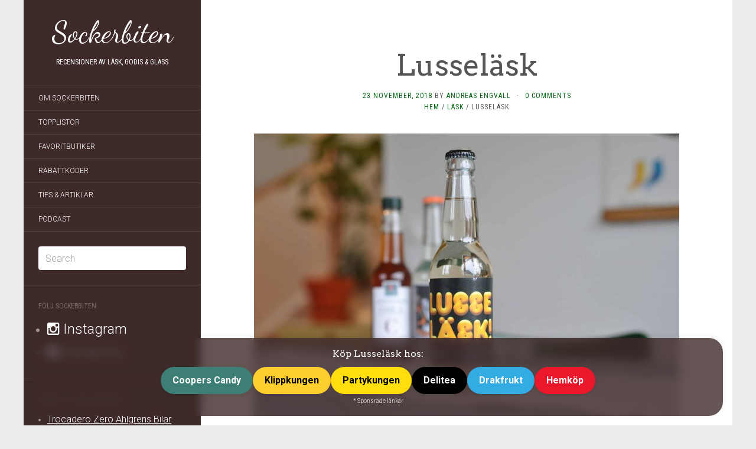

--- FILE ---
content_type: text/html; charset=UTF-8
request_url: https://sockerbiten.org/lusselask/
body_size: 14457
content:
<!DOCTYPE html>
<html lang="sv-SE">
<head>
<meta charset="UTF-8" />
<meta http-equiv="X-UA-Compatible" content="IE=edge">
<meta name="viewport" content="width=device-width, initial-scale=1.0" />
<title>Lusseläsk - Sockerbiten</title>
<link rel="profile" href="https://gmpg.org/xfn/11" />
<link rel="pingback" href="https://sockerbiten.org/xmlrpc.php" />
<meta name='robots' content='index, follow, max-image-preview:large, max-snippet:-1, max-video-preview:-1' />
<!-- This site is optimized with the Yoast SEO plugin v26.7 - https://yoast.com/wordpress/plugins/seo/ -->
<meta name="description" content="Recension av den nya läsken Lusseläsk som finns på Hornstull hos Soda Nation. Cream soda med smak av saffran och doft av bastu. God jul!" />
<link rel="canonical" href="https://sockerbiten.org/lusselask/" />
<meta property="og:locale" content="sv_SE" />
<meta property="og:type" content="article" />
<meta property="og:title" content="Lusseläsk - Sockerbiten" />
<meta property="og:description" content="Recension av den nya läsken Lusseläsk som finns på Hornstull hos Soda Nation. Cream soda med smak av saffran och doft av bastu. God jul!" />
<meta property="og:url" content="https://sockerbiten.org/lusselask/" />
<meta property="og:site_name" content="Sockerbiten" />
<meta property="article:publisher" content="https://www.facebook.com/sockerbiten.org" />
<meta property="article:author" content="https://www.facebook.com/sockerbiten.org" />
<meta property="article:published_time" content="2018-11-23T13:54:48+00:00" />
<meta property="article:modified_time" content="2018-11-23T13:55:23+00:00" />
<meta property="og:image" content="https://sockerbiten.org/wp-content/uploads/2018/11/DSC_1169-720x478.jpg" />
<meta name="author" content="Andreas Engvall" />
<meta name="twitter:label1" content="Skriven av" />
<meta name="twitter:data1" content="Andreas Engvall" />
<meta name="twitter:label2" content="Beräknad lästid" />
<meta name="twitter:data2" content="1 minut" />
<script type="application/ld+json" class="yoast-schema-graph">{"@context":"https://schema.org","@graph":[{"@type":"Article","@id":"https://sockerbiten.org/lusselask/#article","isPartOf":{"@id":"https://sockerbiten.org/lusselask/"},"author":{"name":"Andreas Engvall","@id":"https://sockerbiten.org/#/schema/person/ce8ec7cdf72380a433b91d27527d0132"},"headline":"Lusseläsk","datePublished":"2018-11-23T13:54:48+00:00","dateModified":"2018-11-23T13:55:23+00:00","mainEntityOfPage":{"@id":"https://sockerbiten.org/lusselask/"},"wordCount":215,"commentCount":0,"publisher":{"@id":"https://sockerbiten.org/#/schema/person/ce8ec7cdf72380a433b91d27527d0132"},"image":{"@id":"https://sockerbiten.org/lusselask/#primaryimage"},"thumbnailUrl":"https://sockerbiten.org/wp-content/uploads/2018/11/DSC_1169-720x478.jpg","keywords":["hornstull","lusse","nyhet","saffran","Soda Nation"],"articleSection":["Läsk"],"inLanguage":"sv-SE","potentialAction":[{"@type":"CommentAction","name":"Comment","target":["https://sockerbiten.org/lusselask/#respond"]}]},{"@type":"WebPage","@id":"https://sockerbiten.org/lusselask/","url":"https://sockerbiten.org/lusselask/","name":"Lusseläsk - Sockerbiten","isPartOf":{"@id":"https://sockerbiten.org/#website"},"primaryImageOfPage":{"@id":"https://sockerbiten.org/lusselask/#primaryimage"},"image":{"@id":"https://sockerbiten.org/lusselask/#primaryimage"},"thumbnailUrl":"https://sockerbiten.org/wp-content/uploads/2018/11/DSC_1169-720x478.jpg","datePublished":"2018-11-23T13:54:48+00:00","dateModified":"2018-11-23T13:55:23+00:00","description":"Recension av den nya läsken Lusseläsk som finns på Hornstull hos Soda Nation. Cream soda med smak av saffran och doft av bastu. God jul!","breadcrumb":{"@id":"https://sockerbiten.org/lusselask/#breadcrumb"},"inLanguage":"sv-SE","potentialAction":[{"@type":"ReadAction","target":["https://sockerbiten.org/lusselask/"]}]},{"@type":"ImageObject","inLanguage":"sv-SE","@id":"https://sockerbiten.org/lusselask/#primaryimage","url":"https://sockerbiten.org/wp-content/uploads/2018/11/DSC_1169-720x478.jpg","contentUrl":"https://sockerbiten.org/wp-content/uploads/2018/11/DSC_1169-720x478.jpg"},{"@type":"BreadcrumbList","@id":"https://sockerbiten.org/lusselask/#breadcrumb","itemListElement":[{"@type":"ListItem","position":1,"name":"Hem","item":"https://sockerbiten.org/"},{"@type":"ListItem","position":2,"name":"Läsk","item":"https://sockerbiten.org/category/lask/"},{"@type":"ListItem","position":3,"name":"Lusseläsk"}]},{"@type":"WebSite","@id":"https://sockerbiten.org/#website","url":"https://sockerbiten.org/","name":"Sockerbiten","description":"Recensioner av läsk, godis &amp; glass","publisher":{"@id":"https://sockerbiten.org/#/schema/person/ce8ec7cdf72380a433b91d27527d0132"},"potentialAction":[{"@type":"SearchAction","target":{"@type":"EntryPoint","urlTemplate":"https://sockerbiten.org/?s={search_term_string}"},"query-input":{"@type":"PropertyValueSpecification","valueRequired":true,"valueName":"search_term_string"}}],"inLanguage":"sv-SE"},{"@type":["Person","Organization"],"@id":"https://sockerbiten.org/#/schema/person/ce8ec7cdf72380a433b91d27527d0132","name":"Andreas Engvall","image":{"@type":"ImageObject","inLanguage":"sv-SE","@id":"https://sockerbiten.org/#/schema/person/image/","url":"https://sockerbiten.org/wp-content/uploads/2023/01/andreas-bild-avatar-profilbild.jpg","contentUrl":"https://sockerbiten.org/wp-content/uploads/2023/01/andreas-bild-avatar-profilbild.jpg","width":836,"height":812,"caption":"Andreas Engvall"},"logo":{"@id":"https://sockerbiten.org/#/schema/person/image/"},"description":"Andreas Engvall är grundare, skribent och recensent på Sockerbiten och har skrivit över 1000 recensioner av godis, glass och läsk. Andreas älskar root beer och cola och jordnötssmör. Några favoriter är Jarritos Mexican Cola och Ben &amp; Jerry's One Love.","sameAs":["https://sockerbiten.org","https://www.facebook.com/sockerbiten.org","https://www.instagram.com/sockertweeten","https://x.com/sockertweeten","https://www.soundcloud.com/gottepodden"]}]}</script>
<!-- / Yoast SEO plugin. -->
<link rel='dns-prefetch' href='//www.googletagmanager.com' />
<link rel="alternate" type="application/rss+xml" title="Sockerbiten &raquo; Webbflöde" href="https://sockerbiten.org/feed/" />
<link rel="alternate" type="application/rss+xml" title="Sockerbiten &raquo; Kommentarsflöde" href="https://sockerbiten.org/comments/feed/" />
<link rel="alternate" type="application/rss+xml" title="Sockerbiten &raquo; Kommentarsflöde för Lusseläsk" href="https://sockerbiten.org/lusselask/feed/" />
<link rel="alternate" title="oEmbed (JSON)" type="application/json+oembed" href="https://sockerbiten.org/wp-json/oembed/1.0/embed?url=https%3A%2F%2Fsockerbiten.org%2Flusselask%2F" />
<link rel="alternate" title="oEmbed (XML)" type="text/xml+oembed" href="https://sockerbiten.org/wp-json/oembed/1.0/embed?url=https%3A%2F%2Fsockerbiten.org%2Flusselask%2F&#038;format=xml" />
<style id='wp-img-auto-sizes-contain-inline-css' type='text/css'>
img:is([sizes=auto i],[sizes^="auto," i]){contain-intrinsic-size:3000px 1500px}
/*# sourceURL=wp-img-auto-sizes-contain-inline-css */
</style>
<style id='wp-block-library-inline-css' type='text/css'>
:root{--wp-block-synced-color:#7a00df;--wp-block-synced-color--rgb:122,0,223;--wp-bound-block-color:var(--wp-block-synced-color);--wp-editor-canvas-background:#ddd;--wp-admin-theme-color:#007cba;--wp-admin-theme-color--rgb:0,124,186;--wp-admin-theme-color-darker-10:#006ba1;--wp-admin-theme-color-darker-10--rgb:0,107,160.5;--wp-admin-theme-color-darker-20:#005a87;--wp-admin-theme-color-darker-20--rgb:0,90,135;--wp-admin-border-width-focus:2px}@media (min-resolution:192dpi){:root{--wp-admin-border-width-focus:1.5px}}.wp-element-button{cursor:pointer}:root .has-very-light-gray-background-color{background-color:#eee}:root .has-very-dark-gray-background-color{background-color:#313131}:root .has-very-light-gray-color{color:#eee}:root .has-very-dark-gray-color{color:#313131}:root .has-vivid-green-cyan-to-vivid-cyan-blue-gradient-background{background:linear-gradient(135deg,#00d084,#0693e3)}:root .has-purple-crush-gradient-background{background:linear-gradient(135deg,#34e2e4,#4721fb 50%,#ab1dfe)}:root .has-hazy-dawn-gradient-background{background:linear-gradient(135deg,#faaca8,#dad0ec)}:root .has-subdued-olive-gradient-background{background:linear-gradient(135deg,#fafae1,#67a671)}:root .has-atomic-cream-gradient-background{background:linear-gradient(135deg,#fdd79a,#004a59)}:root .has-nightshade-gradient-background{background:linear-gradient(135deg,#330968,#31cdcf)}:root .has-midnight-gradient-background{background:linear-gradient(135deg,#020381,#2874fc)}:root{--wp--preset--font-size--normal:16px;--wp--preset--font-size--huge:42px}.has-regular-font-size{font-size:1em}.has-larger-font-size{font-size:2.625em}.has-normal-font-size{font-size:var(--wp--preset--font-size--normal)}.has-huge-font-size{font-size:var(--wp--preset--font-size--huge)}.has-text-align-center{text-align:center}.has-text-align-left{text-align:left}.has-text-align-right{text-align:right}.has-fit-text{white-space:nowrap!important}#end-resizable-editor-section{display:none}.aligncenter{clear:both}.items-justified-left{justify-content:flex-start}.items-justified-center{justify-content:center}.items-justified-right{justify-content:flex-end}.items-justified-space-between{justify-content:space-between}.screen-reader-text{border:0;clip-path:inset(50%);height:1px;margin:-1px;overflow:hidden;padding:0;position:absolute;width:1px;word-wrap:normal!important}.screen-reader-text:focus{background-color:#ddd;clip-path:none;color:#444;display:block;font-size:1em;height:auto;left:5px;line-height:normal;padding:15px 23px 14px;text-decoration:none;top:5px;width:auto;z-index:100000}html :where(.has-border-color){border-style:solid}html :where([style*=border-top-color]){border-top-style:solid}html :where([style*=border-right-color]){border-right-style:solid}html :where([style*=border-bottom-color]){border-bottom-style:solid}html :where([style*=border-left-color]){border-left-style:solid}html :where([style*=border-width]){border-style:solid}html :where([style*=border-top-width]){border-top-style:solid}html :where([style*=border-right-width]){border-right-style:solid}html :where([style*=border-bottom-width]){border-bottom-style:solid}html :where([style*=border-left-width]){border-left-style:solid}html :where(img[class*=wp-image-]){height:auto;max-width:100%}:where(figure){margin:0 0 1em}html :where(.is-position-sticky){--wp-admin--admin-bar--position-offset:var(--wp-admin--admin-bar--height,0px)}@media screen and (max-width:600px){html :where(.is-position-sticky){--wp-admin--admin-bar--position-offset:0px}}
/*# sourceURL=wp-block-library-inline-css */
</style><style id='global-styles-inline-css' type='text/css'>
:root{--wp--preset--aspect-ratio--square: 1;--wp--preset--aspect-ratio--4-3: 4/3;--wp--preset--aspect-ratio--3-4: 3/4;--wp--preset--aspect-ratio--3-2: 3/2;--wp--preset--aspect-ratio--2-3: 2/3;--wp--preset--aspect-ratio--16-9: 16/9;--wp--preset--aspect-ratio--9-16: 9/16;--wp--preset--color--black: #000000;--wp--preset--color--cyan-bluish-gray: #abb8c3;--wp--preset--color--white: #ffffff;--wp--preset--color--pale-pink: #f78da7;--wp--preset--color--vivid-red: #cf2e2e;--wp--preset--color--luminous-vivid-orange: #ff6900;--wp--preset--color--luminous-vivid-amber: #fcb900;--wp--preset--color--light-green-cyan: #7bdcb5;--wp--preset--color--vivid-green-cyan: #00d084;--wp--preset--color--pale-cyan-blue: #8ed1fc;--wp--preset--color--vivid-cyan-blue: #0693e3;--wp--preset--color--vivid-purple: #9b51e0;--wp--preset--gradient--vivid-cyan-blue-to-vivid-purple: linear-gradient(135deg,rgb(6,147,227) 0%,rgb(155,81,224) 100%);--wp--preset--gradient--light-green-cyan-to-vivid-green-cyan: linear-gradient(135deg,rgb(122,220,180) 0%,rgb(0,208,130) 100%);--wp--preset--gradient--luminous-vivid-amber-to-luminous-vivid-orange: linear-gradient(135deg,rgb(252,185,0) 0%,rgb(255,105,0) 100%);--wp--preset--gradient--luminous-vivid-orange-to-vivid-red: linear-gradient(135deg,rgb(255,105,0) 0%,rgb(207,46,46) 100%);--wp--preset--gradient--very-light-gray-to-cyan-bluish-gray: linear-gradient(135deg,rgb(238,238,238) 0%,rgb(169,184,195) 100%);--wp--preset--gradient--cool-to-warm-spectrum: linear-gradient(135deg,rgb(74,234,220) 0%,rgb(151,120,209) 20%,rgb(207,42,186) 40%,rgb(238,44,130) 60%,rgb(251,105,98) 80%,rgb(254,248,76) 100%);--wp--preset--gradient--blush-light-purple: linear-gradient(135deg,rgb(255,206,236) 0%,rgb(152,150,240) 100%);--wp--preset--gradient--blush-bordeaux: linear-gradient(135deg,rgb(254,205,165) 0%,rgb(254,45,45) 50%,rgb(107,0,62) 100%);--wp--preset--gradient--luminous-dusk: linear-gradient(135deg,rgb(255,203,112) 0%,rgb(199,81,192) 50%,rgb(65,88,208) 100%);--wp--preset--gradient--pale-ocean: linear-gradient(135deg,rgb(255,245,203) 0%,rgb(182,227,212) 50%,rgb(51,167,181) 100%);--wp--preset--gradient--electric-grass: linear-gradient(135deg,rgb(202,248,128) 0%,rgb(113,206,126) 100%);--wp--preset--gradient--midnight: linear-gradient(135deg,rgb(2,3,129) 0%,rgb(40,116,252) 100%);--wp--preset--font-size--small: 13px;--wp--preset--font-size--medium: 20px;--wp--preset--font-size--large: 36px;--wp--preset--font-size--x-large: 42px;--wp--preset--spacing--20: 0.44rem;--wp--preset--spacing--30: 0.67rem;--wp--preset--spacing--40: 1rem;--wp--preset--spacing--50: 1.5rem;--wp--preset--spacing--60: 2.25rem;--wp--preset--spacing--70: 3.38rem;--wp--preset--spacing--80: 5.06rem;--wp--preset--shadow--natural: 6px 6px 9px rgba(0, 0, 0, 0.2);--wp--preset--shadow--deep: 12px 12px 50px rgba(0, 0, 0, 0.4);--wp--preset--shadow--sharp: 6px 6px 0px rgba(0, 0, 0, 0.2);--wp--preset--shadow--outlined: 6px 6px 0px -3px rgb(255, 255, 255), 6px 6px rgb(0, 0, 0);--wp--preset--shadow--crisp: 6px 6px 0px rgb(0, 0, 0);}:where(.is-layout-flex){gap: 0.5em;}:where(.is-layout-grid){gap: 0.5em;}body .is-layout-flex{display: flex;}.is-layout-flex{flex-wrap: wrap;align-items: center;}.is-layout-flex > :is(*, div){margin: 0;}body .is-layout-grid{display: grid;}.is-layout-grid > :is(*, div){margin: 0;}:where(.wp-block-columns.is-layout-flex){gap: 2em;}:where(.wp-block-columns.is-layout-grid){gap: 2em;}:where(.wp-block-post-template.is-layout-flex){gap: 1.25em;}:where(.wp-block-post-template.is-layout-grid){gap: 1.25em;}.has-black-color{color: var(--wp--preset--color--black) !important;}.has-cyan-bluish-gray-color{color: var(--wp--preset--color--cyan-bluish-gray) !important;}.has-white-color{color: var(--wp--preset--color--white) !important;}.has-pale-pink-color{color: var(--wp--preset--color--pale-pink) !important;}.has-vivid-red-color{color: var(--wp--preset--color--vivid-red) !important;}.has-luminous-vivid-orange-color{color: var(--wp--preset--color--luminous-vivid-orange) !important;}.has-luminous-vivid-amber-color{color: var(--wp--preset--color--luminous-vivid-amber) !important;}.has-light-green-cyan-color{color: var(--wp--preset--color--light-green-cyan) !important;}.has-vivid-green-cyan-color{color: var(--wp--preset--color--vivid-green-cyan) !important;}.has-pale-cyan-blue-color{color: var(--wp--preset--color--pale-cyan-blue) !important;}.has-vivid-cyan-blue-color{color: var(--wp--preset--color--vivid-cyan-blue) !important;}.has-vivid-purple-color{color: var(--wp--preset--color--vivid-purple) !important;}.has-black-background-color{background-color: var(--wp--preset--color--black) !important;}.has-cyan-bluish-gray-background-color{background-color: var(--wp--preset--color--cyan-bluish-gray) !important;}.has-white-background-color{background-color: var(--wp--preset--color--white) !important;}.has-pale-pink-background-color{background-color: var(--wp--preset--color--pale-pink) !important;}.has-vivid-red-background-color{background-color: var(--wp--preset--color--vivid-red) !important;}.has-luminous-vivid-orange-background-color{background-color: var(--wp--preset--color--luminous-vivid-orange) !important;}.has-luminous-vivid-amber-background-color{background-color: var(--wp--preset--color--luminous-vivid-amber) !important;}.has-light-green-cyan-background-color{background-color: var(--wp--preset--color--light-green-cyan) !important;}.has-vivid-green-cyan-background-color{background-color: var(--wp--preset--color--vivid-green-cyan) !important;}.has-pale-cyan-blue-background-color{background-color: var(--wp--preset--color--pale-cyan-blue) !important;}.has-vivid-cyan-blue-background-color{background-color: var(--wp--preset--color--vivid-cyan-blue) !important;}.has-vivid-purple-background-color{background-color: var(--wp--preset--color--vivid-purple) !important;}.has-black-border-color{border-color: var(--wp--preset--color--black) !important;}.has-cyan-bluish-gray-border-color{border-color: var(--wp--preset--color--cyan-bluish-gray) !important;}.has-white-border-color{border-color: var(--wp--preset--color--white) !important;}.has-pale-pink-border-color{border-color: var(--wp--preset--color--pale-pink) !important;}.has-vivid-red-border-color{border-color: var(--wp--preset--color--vivid-red) !important;}.has-luminous-vivid-orange-border-color{border-color: var(--wp--preset--color--luminous-vivid-orange) !important;}.has-luminous-vivid-amber-border-color{border-color: var(--wp--preset--color--luminous-vivid-amber) !important;}.has-light-green-cyan-border-color{border-color: var(--wp--preset--color--light-green-cyan) !important;}.has-vivid-green-cyan-border-color{border-color: var(--wp--preset--color--vivid-green-cyan) !important;}.has-pale-cyan-blue-border-color{border-color: var(--wp--preset--color--pale-cyan-blue) !important;}.has-vivid-cyan-blue-border-color{border-color: var(--wp--preset--color--vivid-cyan-blue) !important;}.has-vivid-purple-border-color{border-color: var(--wp--preset--color--vivid-purple) !important;}.has-vivid-cyan-blue-to-vivid-purple-gradient-background{background: var(--wp--preset--gradient--vivid-cyan-blue-to-vivid-purple) !important;}.has-light-green-cyan-to-vivid-green-cyan-gradient-background{background: var(--wp--preset--gradient--light-green-cyan-to-vivid-green-cyan) !important;}.has-luminous-vivid-amber-to-luminous-vivid-orange-gradient-background{background: var(--wp--preset--gradient--luminous-vivid-amber-to-luminous-vivid-orange) !important;}.has-luminous-vivid-orange-to-vivid-red-gradient-background{background: var(--wp--preset--gradient--luminous-vivid-orange-to-vivid-red) !important;}.has-very-light-gray-to-cyan-bluish-gray-gradient-background{background: var(--wp--preset--gradient--very-light-gray-to-cyan-bluish-gray) !important;}.has-cool-to-warm-spectrum-gradient-background{background: var(--wp--preset--gradient--cool-to-warm-spectrum) !important;}.has-blush-light-purple-gradient-background{background: var(--wp--preset--gradient--blush-light-purple) !important;}.has-blush-bordeaux-gradient-background{background: var(--wp--preset--gradient--blush-bordeaux) !important;}.has-luminous-dusk-gradient-background{background: var(--wp--preset--gradient--luminous-dusk) !important;}.has-pale-ocean-gradient-background{background: var(--wp--preset--gradient--pale-ocean) !important;}.has-electric-grass-gradient-background{background: var(--wp--preset--gradient--electric-grass) !important;}.has-midnight-gradient-background{background: var(--wp--preset--gradient--midnight) !important;}.has-small-font-size{font-size: var(--wp--preset--font-size--small) !important;}.has-medium-font-size{font-size: var(--wp--preset--font-size--medium) !important;}.has-large-font-size{font-size: var(--wp--preset--font-size--large) !important;}.has-x-large-font-size{font-size: var(--wp--preset--font-size--x-large) !important;}
/*# sourceURL=global-styles-inline-css */
</style>
<style id='classic-theme-styles-inline-css' type='text/css'>
/*! This file is auto-generated */
.wp-block-button__link{color:#fff;background-color:#32373c;border-radius:9999px;box-shadow:none;text-decoration:none;padding:calc(.667em + 2px) calc(1.333em + 2px);font-size:1.125em}.wp-block-file__button{background:#32373c;color:#fff;text-decoration:none}
/*# sourceURL=/wp-includes/css/classic-themes.min.css */
</style>
<!-- <link rel='stylesheet' id='crp-style-grid-css' href='https://sockerbiten.org/wp-content/plugins/contextual-related-posts/css/grid.min.css?ver=4.1.0' type='text/css' media='all' /> -->
<link rel="stylesheet" type="text/css" href="//sockerbiten.org/wp-content/cache/wpfc-minified/8vj9phf3/1xozz.css" media="all"/>
<style id='crp-style-grid-inline-css' type='text/css'>
.crp_related.crp-grid ul li a.crp_link {
grid-template-rows: 100px auto;
}
.crp_related.crp-grid ul {
grid-template-columns: repeat(auto-fill, minmax(150px, 1fr));
}
/*# sourceURL=crp-style-grid-inline-css */
</style>
<!-- <link rel='stylesheet' id='flat-template-css' href='https://sockerbiten.org/wp-content/themes/flat/assets/css/template.css?ver=1.3.7' type='text/css' media='all' /> -->
<!-- <link rel='stylesheet' id='flat-style-css' href='https://sockerbiten.org/wp-content/themes/flat/style.css?ver=1.3.7' type='text/css' media='all' /> -->
<script src='//sockerbiten.org/wp-content/cache/wpfc-minified/d6s4apft/1xozz.js' type="text/javascript"></script>
<!-- <script type="text/javascript" src="https://sockerbiten.org/wp-includes/js/jquery/jquery.min.js?ver=3.7.1" id="jquery-core-js"></script> -->
<!-- <script type="text/javascript" src="https://sockerbiten.org/wp-includes/js/jquery/jquery-migrate.min.js?ver=3.4.1" id="jquery-migrate-js"></script> -->
<!-- <script type="text/javascript" src="https://sockerbiten.org/wp-content/plugins/integrate-posthog-web-analytics/assets/js/posthog-min.js?ver=1.1.3" id="integrate-phwa-js"></script> -->
<script type="text/javascript" id="integrate-phwa-js-after">
/* <![CDATA[ */
posthog.init("phc_EqE8acTUHfpc71eJjp438hXOnHqhuPaPTUT2U7xETxD", {"api_host":"https://eu.i.posthog.com","persistence":"memory"})
//# sourceURL=integrate-phwa-js-after
/* ]]> */
</script>
<!-- Kodblock för ”Google-tagg (gtag.js)” tillagt av Site Kit -->
<!-- Kodblock för ”Google Analytics” tillagt av Site Kit -->
<script type="text/javascript" src="https://www.googletagmanager.com/gtag/js?id=G-BBJVC3F7BC" id="google_gtagjs-js" async></script>
<script type="text/javascript" id="google_gtagjs-js-after">
/* <![CDATA[ */
window.dataLayer = window.dataLayer || [];function gtag(){dataLayer.push(arguments);}
gtag("set","linker",{"domains":["sockerbiten.org"]});
gtag("js", new Date());
gtag("set", "developer_id.dZTNiMT", true);
gtag("config", "G-BBJVC3F7BC", {"googlesitekit_post_type":"post","googlesitekit_post_date":"20181123","googlesitekit_post_categories":"L\u00e4sk"});
window._googlesitekit = window._googlesitekit || {}; window._googlesitekit.throttledEvents = []; window._googlesitekit.gtagEvent = (name, data) => { var key = JSON.stringify( { name, data } ); if ( !! window._googlesitekit.throttledEvents[ key ] ) { return; } window._googlesitekit.throttledEvents[ key ] = true; setTimeout( () => { delete window._googlesitekit.throttledEvents[ key ]; }, 5 ); gtag( "event", name, { ...data, event_source: "site-kit" } ); }; 
//# sourceURL=google_gtagjs-js-after
/* ]]> */
</script>
<link rel="https://api.w.org/" href="https://sockerbiten.org/wp-json/" /><link rel="alternate" title="JSON" type="application/json" href="https://sockerbiten.org/wp-json/wp/v2/posts/6585" /><link rel="EditURI" type="application/rsd+xml" title="RSD" href="https://sockerbiten.org/xmlrpc.php?rsd" />
<meta name="generator" content="WordPress 6.9" />
<link rel='shortlink' href='https://sockerbiten.org/?p=6585' />
<!-- <link type="text/css" rel="stylesheet" href="https://sockerbiten.org/wp-content/plugins/author-product-review/author-product-review.css" /> -->
<link rel="stylesheet" type="text/css" href="//sockerbiten.org/wp-content/cache/wpfc-minified/6jd0aprq/1xozz.css" media="all"/>
<meta name="generator" content="Site Kit by Google 1.168.0" /><link rel="apple-touch-icon" sizes="180x180" href="/wp-content/uploads/fbrfg/apple-touch-icon.png">
<link rel="icon" type="image/png" href="/wp-content/uploads/fbrfg/favicon-32x32.png" sizes="32x32">
<link rel="icon" type="image/png" href="/wp-content/uploads/fbrfg/favicon-16x16.png" sizes="16x16">
<link rel="manifest" href="/wp-content/uploads/fbrfg/manifest.json">
<link rel="mask-icon" href="/wp-content/uploads/fbrfg/safari-pinned-tab.svg" color="#5bbad5">
<link rel="shortcut icon" href="/wp-content/uploads/fbrfg/favicon.ico">
<meta name="msapplication-config" content="/wp-content/uploads/fbrfg/browserconfig.xml">
<meta name="theme-color" content="#ffffff"><!--[if lt IE 9]>
<script src="https://sockerbiten.org/wp-content/themes/flat/assets/js/html5shiv.js"></script>
<script src="https://sockerbiten.org/wp-content/themes/flat/assets/js/respond.min.js"></script>
<![endif]-->
<style type="text/css">#page:before, .sidebar-offcanvas, #secondary { background-color: #3f2a2a; }@media (max-width: 1199px) { #page > .container { background-color: #3f2a2a; } }body { background-size: cover; }</style><link href="https://fonts.googleapis.com/css?family=Dancing+Script|Arvo" rel='stylesheet' type='text/css'><style type='text/css'>#masthead .site-title {font-family:Dancing Script}h1,h2,h3,h4,h5,h6 {font-family:Arvo}</style><style type="text/css" id="custom-background-css">
body.custom-background { background-color: #ededed; }
</style>
<style type="text/css" id="wp-custom-css">
.read-more .screen-reader-text,
.read-more:empty {
visibility:hidden;
display:none;
}
a {
color:#006712;;
}
.hentry .entry-meta {
color:inherit;
}
p a,
p a:visited,
.entry-content li a,
.entry-content li a:visited {
text-decoration:underline !important;
}
.paging-navigation .page-numbers {
background: #006712;
border-color:#1d904e;
}
blockquote {
color:#555;
font-style:italic;
}
aside.widget ul li a,
aside.widget ul li a:visited {
text-decoration:underline !important;
font-size:16px;
}
aside.widget ul li a.external,
aside.widget ul li a.external:visited {
text-decoration:none !important;
font-size:24px;
}
.tag-cloud-link {
display:inline-block;
padding:4px;
font-size:16px !important;
text-decoration:underline !important;
}
@media (prefers-color-scheme: dark) {
body,
#primary,
.paging-navigation {
background-color: #3f2a2a;
color: #e4e4e4;
}
.hentry .entry-title a {
color: #e4e4e4;
}
.paging-navigation .page-numbers {
background-color:#3f2a2a;
border-color:#3f2a2a;
}
.paging-navigation .current {
background-color: #000;
border-color: #000;
}
.hentry .tags-links a,
input[type=text]{
background-color: #000;
color:#e4e4e4;
}
img {
filter: grayscale(30%);
}
}		</style>
<style>#site-navigation a:hover,#main-sidebar a:hover,.entry-meta a:hover,.entry-content a:hover{text-decoration:underline!important;}#masthead .site-description{color:#fff;}</style>
<style type="text/css"> #turnkey-credit { font-family: Tahoma,Sans,Arial,Helvetica,Verdana,sans-serif; font-size: 11px; text-align: center; } #turnkey-credit a { text-decoration: none; } #turnkey-credit a:hover { text-decoration: underline; } body.wp-admin #turnkey-credit, body#image #turnkey-credit, body#media-upload #turnkey-credit { display: none; } </style></head>
<body class="wp-singular post-template-default single single-post postid-6585 single-format-image custom-background wp-theme-flat">
<div id="page">
<div class="container">
<div class="row row-offcanvas row-offcanvas-left">
<div id="secondary" class="col-lg-3">
<header id="masthead" class="site-header" role="banner">
<div class="hgroup">
<h1 class="site-title display-title"><a href="https://sockerbiten.org/" title="Sockerbiten" rel="home">Sockerbiten</a></h1><h2 class="site-description">Recensioner av läsk, godis &amp; glass</h2>					</div>
<button type="button" class="btn btn-link hidden-lg toggle-sidebar" data-toggle="offcanvas" aria-label="Sök"><i class="fa fa-search"></i></button>
<button type="button" class="btn btn-link hidden-lg toggle-navigation" aria-label="Meny"><i class="fa fa-bars"></i></button>
<nav id="site-navigation" class="navigation main-navigation" role="navigation">
<ul id="menu-standard" class="nav-menu"><li id="menu-item-25" class="menu-item menu-item-type-post_type menu-item-object-page menu-item-25"><a href="https://sockerbiten.org/om-sockerbiten/">Om Sockerbiten</a></li>
<li id="menu-item-27" class="menu-item menu-item-type-post_type menu-item-object-page menu-item-27"><a href="https://sockerbiten.org/topplistor/">Topplistor</a></li>
<li id="menu-item-24" class="menu-item menu-item-type-post_type menu-item-object-page menu-item-24"><a href="https://sockerbiten.org/favoritbutiker/">Favoritbutiker</a></li>
<li id="menu-item-7492" class="menu-item menu-item-type-post_type menu-item-object-page menu-item-7492"><a href="https://sockerbiten.org/rabattkoder/">Rabattkoder</a></li>
<li id="menu-item-8234" class="menu-item menu-item-type-post_type menu-item-object-page menu-item-8234"><a href="https://sockerbiten.org/tips-artiklar/">Tips &#038; Artiklar</a></li>
<li id="menu-item-5016" class="menu-item menu-item-type-post_type menu-item-object-page menu-item-5016"><a href="https://sockerbiten.org/podcast/">Podcast</a></li>
</ul>					</nav>
</header>
<div class="sidebar-offcanvas">
<div id="main-sidebar" class="widget-area" role="complementary">
<aside id="search-2" class="widget widget_search">	<form method="get" id="searchform" action="https://sockerbiten.org/">
<label for="s" class="assistive-text">Search</label>
<input type="text" class="field" name="s" id="s" aria-label="Sök" placeholder="Search" />
<input type="submit" class="submit" name="submit" id="searchsubmit" value="Search" />
</form>
</aside><aside id="text-3" class="widget widget_text"><h3 class="widget-title">Följ Sockerbiten</h3>			<div class="textwidget"><ul style="font-size:20px;">
<li><a href="https://www.instagram.com/sockertweeten" target="_blank" rel="nofollow" class="external"><i class="fa fa-instagram"></i>  Instagram</a>
</li>
<li><a href="https://www.facebook.com/sockerbiten.org" target="_blank" rel="nofollow" class="external"><i class="fa fa-facebook-square"></i>  Facebook</a>
</li>
</ul></div>
</aside>
<aside id="recent-posts-2" class="widget widget_recent_entries">
<h3 class="widget-title">Senaste tester &#038; artiklar</h3>
<ul>
<li>
<a href="https://sockerbiten.org/trocadero-zero-ahlgrens-bilar/">Trocadero Zero Ahlgrens Bilar</a>
</li>
<li>
<a href="https://sockerbiten.org/frodinge-semmelkladdkaka/">Frödinge Semmelkladdkaka</a>
</li>
<li>
<a href="https://sockerbiten.org/bubs-forrest-berries-soda/">Bubs Forrest Berries Soda</a>
</li>
<li>
<a href="https://sockerbiten.org/julmust-pepparkaka/">Julmust Pepparkaka</a>
</li>
<li>
<a href="https://sockerbiten.org/twix-snickerdoodle/">Twix Snickerdoodle</a>
</li>
</ul>
</aside><aside id="text-4" class="widget widget_text"><h3 class="widget-title">Favoritbutiker online</h3>			<div class="textwidget"><ul>
<li>
<a href="https://go.adt228.com/t/t?a=1954022872&as=1169261355&t=2&tk=1" target="_blank" rel="nofollow noopener noreferrer">Coopers Candy</a> (läsk, godis)
</li>
<li>
<a href="https://go.adt267.com/t/t?a=1954032738&as=1169261355&t=2&tk=1" target="_blank" rel="nofollow noopener noreferrer">Drakfrukt</a>  (läsk, godis)
</li>
<li>
<a href="https://go.adt242.com/t/t?a=1954025424&as=1169261355&t=2&tk=1" target="_blank" rel="nofollow noopener noreferrer">Klippkungen</a>  (läsk, godis)
</li>
<li>
<a href="https://go.adt242.com/t/t?a=1795091266&as=1169261355&t=2&tk=1" target="_blank" rel="nofollow noopener noreferrer">Delitea</a>  (läsk, godis)
</li>
<li>
<a href="https://to.partykungen.se/t/t?a=1954022341&as=1169261355&t=2&tk=1" target="_blank" rel="nofollow noopener noreferrer">Partykungen</a>  (läsk, godis)
</li>
</ul>
<br /><em>Sponsrade länkar</em></div>
</aside><aside id="categories-2" class="widget widget_categories"><h3 class="widget-title">Kategorier</h3>
<ul>
<li class="cat-item cat-item-10"><a href="https://sockerbiten.org/category/bakverk/">Bakverk</a> (79)
</li>
<li class="cat-item cat-item-11"><a href="https://sockerbiten.org/category/dryck/">Dryck</a> (37)
</li>
<li class="cat-item cat-item-9"><a href="https://sockerbiten.org/category/glass/">Glass</a> (223)
</li>
<li class="cat-item cat-item-8"><a href="https://sockerbiten.org/category/godis/">Godis</a> (554)
</li>
<li class="cat-item cat-item-2"><a href="https://sockerbiten.org/category/lask/">Läsk</a> (455)
</li>
<li class="cat-item cat-item-1726"><a href="https://sockerbiten.org/category/nyheter/">Nyheter</a> (42)
</li>
</ul>
</aside><aside id="tag_cloud-2" class="widget widget_tag_cloud"><h3 class="widget-title">Taggar</h3><div class="tagcloud"><a href="https://sockerbiten.org/tag/benjerrys/" class="tag-cloud-link tag-link-46 tag-link-position-1" style="font-size: 11.904761904762pt;" aria-label="Ben &amp; Jerry&#039;s (76 objekt)">Ben &amp; Jerry&#039;s</a>
<a href="https://sockerbiten.org/tag/caramel/" class="tag-cloud-link tag-link-163 tag-link-position-2" style="font-size: 10.857142857143pt;" aria-label="caramel (59 objekt)">caramel</a>
<a href="https://sockerbiten.org/tag/chocolate/" class="tag-cloud-link tag-link-75 tag-link-position-3" style="font-size: 8.8571428571429pt;" aria-label="chocolate (36 objekt)">chocolate</a>
<a href="https://sockerbiten.org/tag/choklad/" class="tag-cloud-link tag-link-76 tag-link-position-4" style="font-size: 16.857142857143pt;" aria-label="choklad (259 objekt)">choklad</a>
<a href="https://sockerbiten.org/tag/cloetta/" class="tag-cloud-link tag-link-80 tag-link-position-5" style="font-size: 11.238095238095pt;" aria-label="cloetta (65 objekt)">cloetta</a>
<a href="https://sockerbiten.org/tag/coca-cola/" class="tag-cloud-link tag-link-109 tag-link-position-6" style="font-size: 10.095238095238pt;" aria-label="Coca-Cola (49 objekt)">Coca-Cola</a>
<a href="https://sockerbiten.org/tag/cola/" class="tag-cloud-link tag-link-39 tag-link-position-7" style="font-size: 12.47619047619pt;" aria-label="cola (88 objekt)">cola</a>
<a href="https://sockerbiten.org/tag/coopers-candy/" class="tag-cloud-link tag-link-1862 tag-link-position-8" style="font-size: 15.904761904762pt;" aria-label="coopers candy (203 objekt)">coopers candy</a>
<a href="https://sockerbiten.org/tag/dumle/" class="tag-cloud-link tag-link-864 tag-link-position-9" style="font-size: 8.2857142857143pt;" aria-label="dumle (31 objekt)">dumle</a>
<a href="https://sockerbiten.org/tag/egs/" class="tag-cloud-link tag-link-172 tag-link-position-10" style="font-size: 8.0952380952381pt;" aria-label="egs (30 objekt)">egs</a>
<a href="https://sockerbiten.org/tag/ekologisk/" class="tag-cloud-link tag-link-176 tag-link-position-11" style="font-size: 8.4761904761905pt;" aria-label="ekologisk (33 objekt)">ekologisk</a>
<a href="https://sockerbiten.org/tag/fazer/" class="tag-cloud-link tag-link-634 tag-link-position-12" style="font-size: 12.857142857143pt;" aria-label="fazer (96 objekt)">fazer</a>
<a href="https://sockerbiten.org/tag/fulcola/" class="tag-cloud-link tag-link-175 tag-link-position-13" style="font-size: 8.3809523809524pt;" aria-label="Fulcola (32 objekt)">Fulcola</a>
<a href="https://sockerbiten.org/tag/gb-glace/" class="tag-cloud-link tag-link-483 tag-link-position-14" style="font-size: 8.0952380952381pt;" aria-label="gb glace (30 objekt)">gb glace</a>
<a href="https://sockerbiten.org/tag/glass/" class="tag-cloud-link tag-link-1880 tag-link-position-15" style="font-size: 9.5238095238095pt;" aria-label="Glass (43 objekt)">Glass</a>
<a href="https://sockerbiten.org/tag/godis/" class="tag-cloud-link tag-link-1879 tag-link-position-16" style="font-size: 12.380952380952pt;" aria-label="Godis (87 objekt)">Godis</a>
<a href="https://sockerbiten.org/tag/gava/" class="tag-cloud-link tag-link-16 tag-link-position-17" style="font-size: 16.095238095238pt;" aria-label="gåva (215 objekt)">gåva</a>
<a href="https://sockerbiten.org/tag/hallon/" class="tag-cloud-link tag-link-509 tag-link-position-18" style="font-size: 8.2857142857143pt;" aria-label="hallon (31 objekt)">hallon</a>
<a href="https://sockerbiten.org/tag/hemmakvall/" class="tag-cloud-link tag-link-1396 tag-link-position-19" style="font-size: 11.809523809524pt;" aria-label="hemmakväll (75 objekt)">hemmakväll</a>
<a href="https://sockerbiten.org/tag/haagen-dazs/" class="tag-cloud-link tag-link-350 tag-link-position-20" style="font-size: 8pt;" aria-label="Häagen-Dazs (29 objekt)">Häagen-Dazs</a>
<a href="https://sockerbiten.org/tag/ica-aptiten/" class="tag-cloud-link tag-link-36 tag-link-position-21" style="font-size: 11.333333333333pt;" aria-label="ica aptiten (67 objekt)">ica aptiten</a>
<a href="https://sockerbiten.org/tag/jordnotssmor/" class="tag-cloud-link tag-link-441 tag-link-position-22" style="font-size: 8.2857142857143pt;" aria-label="jordnötssmör (31 objekt)">jordnötssmör</a>
<a href="https://sockerbiten.org/tag/julmust/" class="tag-cloud-link tag-link-270 tag-link-position-23" style="font-size: 8.4761904761905pt;" aria-label="Julmust (33 objekt)">Julmust</a>
<a href="https://sockerbiten.org/tag/karl-fazer/" class="tag-cloud-link tag-link-633 tag-link-position-24" style="font-size: 8.8571428571429pt;" aria-label="karl fazer (36 objekt)">karl fazer</a>
<a href="https://sockerbiten.org/tag/klippkungen/" class="tag-cloud-link tag-link-1969 tag-link-position-25" style="font-size: 13.52380952381pt;" aria-label="Klippkungen (115 objekt)">Klippkungen</a>
<a href="https://sockerbiten.org/tag/kola/" class="tag-cloud-link tag-link-41 tag-link-position-26" style="font-size: 8.8571428571429pt;" aria-label="kola (36 objekt)">kola</a>
<a href="https://sockerbiten.org/tag/limited-edition/" class="tag-cloud-link tag-link-684 tag-link-position-27" style="font-size: 10.952380952381pt;" aria-label="limited edition (61 objekt)">limited edition</a>
<a href="https://sockerbiten.org/tag/lask/" class="tag-cloud-link tag-link-1878 tag-link-position-28" style="font-size: 14.380952380952pt;" aria-label="Läsk (139 objekt)">Läsk</a>
<a href="https://sockerbiten.org/tag/marabou/" class="tag-cloud-link tag-link-116 tag-link-position-29" style="font-size: 12.857142857143pt;" aria-label="Marabou (97 objekt)">Marabou</a>
<a href="https://sockerbiten.org/tag/mathem/" class="tag-cloud-link tag-link-629 tag-link-position-30" style="font-size: 15.428571428571pt;" aria-label="mathem (183 objekt)">mathem</a>
<a href="https://sockerbiten.org/tag/matsmart/" class="tag-cloud-link tag-link-1957 tag-link-position-31" style="font-size: 8.5714285714286pt;" aria-label="matsmart (34 objekt)">matsmart</a>
<a href="https://sockerbiten.org/tag/nestle/" class="tag-cloud-link tag-link-527 tag-link-position-32" style="font-size: 8.7619047619048pt;" aria-label="nestlé (35 objekt)">nestlé</a>
<a href="https://sockerbiten.org/tag/nya-pulsen/" class="tag-cloud-link tag-link-1166 tag-link-position-33" style="font-size: 9.3333333333333pt;" aria-label="nya pulsen (41 objekt)">nya pulsen</a>
<a href="https://sockerbiten.org/tag/nyhet/" class="tag-cloud-link tag-link-115 tag-link-position-34" style="font-size: 22pt;" aria-label="nyhet (881 objekt)">nyhet</a>
<a href="https://sockerbiten.org/tag/oreo/" class="tag-cloud-link tag-link-117 tag-link-position-35" style="font-size: 9.047619047619pt;" aria-label="Oreo (38 objekt)">Oreo</a>
<a href="https://sockerbiten.org/tag/partykungen/" class="tag-cloud-link tag-link-1474 tag-link-position-36" style="font-size: 10.571428571429pt;" aria-label="Partykungen (55 objekt)">Partykungen</a>
<a href="https://sockerbiten.org/tag/peanut-butter/" class="tag-cloud-link tag-link-238 tag-link-position-37" style="font-size: 10.095238095238pt;" aria-label="peanut butter (49 objekt)">peanut butter</a>
<a href="https://sockerbiten.org/tag/pepsi/" class="tag-cloud-link tag-link-434 tag-link-position-38" style="font-size: 9.047619047619pt;" aria-label="pepsi (38 objekt)">pepsi</a>
<a href="https://sockerbiten.org/tag/pressbyran/" class="tag-cloud-link tag-link-1390 tag-link-position-39" style="font-size: 9.7142857142857pt;" aria-label="pressbyrån (45 objekt)">pressbyrån</a>
<a href="https://sockerbiten.org/tag/reeses/" class="tag-cloud-link tag-link-300 tag-link-position-40" style="font-size: 8.952380952381pt;" aria-label="reese&#039;s (37 objekt)">reese&#039;s</a>
<a href="https://sockerbiten.org/tag/salted-caramel/" class="tag-cloud-link tag-link-164 tag-link-position-41" style="font-size: 9.1428571428571pt;" aria-label="salted caramel (39 objekt)">salted caramel</a>
<a href="https://sockerbiten.org/tag/salt-karamell/" class="tag-cloud-link tag-link-168 tag-link-position-42" style="font-size: 8.2857142857143pt;" aria-label="salt karamell (31 objekt)">salt karamell</a>
<a href="https://sockerbiten.org/tag/strawberry/" class="tag-cloud-link tag-link-264 tag-link-position-43" style="font-size: 8.8571428571429pt;" aria-label="strawberry (36 objekt)">strawberry</a>
<a href="https://sockerbiten.org/tag/tack/" class="tag-cloud-link tag-link-17 tag-link-position-44" style="font-size: 16.095238095238pt;" aria-label="tack (213 objekt)">tack</a>
<a href="https://sockerbiten.org/tag/usagodis/" class="tag-cloud-link tag-link-79 tag-link-position-45" style="font-size: 13.428571428571pt;" aria-label="usagodis (111 objekt)">usagodis</a></div>
</aside></div>				</div>
</div>
<div id="primary" class="content-area col-lg-9">
<div id="content" class="site-content" role="main">
<article id="post-6585" class="post-6585 post type-post status-publish format-image hentry category-lask tag-hornstull tag-lusse tag-nyhet tag-saffran tag-soda-nation post_format-post-format-image">
<header class="entry-header">
<h1 class="entry-title">Lusseläsk</h1>
<div class="entry-meta">
<span class="entry-date updated"><a href="https://sockerbiten.org/lusselask/" rel="bookmark"><time class="entry-date updated" datetime="2018-11-23T14:54:48+01:00">23 november, 2018</time></a></span> by <span class="byline"><span class="author vcard"><a class="url fn n" href="https://sockerbiten.org/author/admin/" rel="author">Andreas Engvall</a></span></span><span class="sep">&middot;</span><a href="https://sockerbiten.org/lusselask/#respond"><span class="dsq-postid" data-dsqidentifier="6585 https://sockerbiten.org/?p=6585">0 Comment</span></a><span class="comments-link"></span><br />
<span><span><a href="https://sockerbiten.org/">Hem</a></span> / <span><a href="https://sockerbiten.org/category/lask/">Läsk</a></span> / <span class="breadcrumb_last" aria-current="page">Lusseläsk</span></span>
</div>
</header>
<div class="entry-content">
<div itemscope itemtype="http://schema.org/Review"><div itemprop="reviewBody">
<p><img fetchpriority="high" decoding="async" class="aligncenter size-large wp-image-6581" src="https://sockerbiten.org/wp-content/uploads/2018/11/DSC_1169-720x478.jpg" alt="Lusseläsk" width="720" height="478" srcset="https://sockerbiten.org/wp-content/uploads/2018/11/DSC_1169-720x478.jpg 720w, https://sockerbiten.org/wp-content/uploads/2018/11/DSC_1169-300x199.jpg 300w, https://sockerbiten.org/wp-content/uploads/2018/11/DSC_1169-768x510.jpg 768w" sizes="(max-width: 720px) 100vw, 720px" /></p>
<p><a href="/tag/soda-nation">Soda Nation</a> ligger inte på latsidan, efter Spökcola och Kanelbullesoda kommer nu <strong>Lusseläsk</strong>. Läsken är ett samarbete med Hornstulls galleria likt <a href="https://sockerbiten.org/hornstulls-semmelsoda/">Semmelsoda</a>.</p>
<p>Flaskan har en handgranatsliknande kapsyl som Sockerbiten bara sett på flaskor med korta nackar tidigare. Nyskapande, ingen kapsylöppnare behövs, samt den läcker inte lika mycket kolsyra som twist-off har en tendens att göra.</p>
<p>Lusseläsk är nästan helt transparent med en ton av gult och doftar som att kliva in i en nyligen uppvärmd och torr bastu med elaggregat på ett badhus. Självklart finns arom av saffran också på plats. Onekligen en spännande doft i alla fall.</p>
<p>Läsken har samma fylliga och runda sötma som en cream soda. Emellanåt känns den dock utspädd med lite sockerdrickssötma. Läsken smakar bulldeg med saffran och det finns någon udda bismak som skvalpar runt, men det är ingen fara.</p>
<p>Sötman är i alla fall fantastisk och <strong>Lusseläsk</strong> kan nog bli ett underbart och barnsligt inslag på första advent.</p>
<h3>Vad kostar Lusseläsk och var köper jag den?</h3>
<p><strong>Pris</strong> 25 kr.<br />
<strong>Inköpsställe</strong>: <a href="https://www.sodanation.se/" target="_blank" rel="noopener nofollow" class="external">Soda Nation</a>, Hornstull.<br />
<strong>Rekommendation</strong>: <em>Införskaffa, såklart.</em></p>
<p>Betyg <strong>3,5 av 5</strong> sockerbitar.</p>
<div id="attachment_6582" style="width: 730px" class="wp-caption aligncenter"><img decoding="async" aria-describedby="caption-attachment-6582" class="size-large wp-image-6582" src="https://sockerbiten.org/wp-content/uploads/2018/11/DSC_1170-720x478.jpg" alt="Kapsyl på läskflaska" width="720" height="478" srcset="https://sockerbiten.org/wp-content/uploads/2018/11/DSC_1170-720x478.jpg 720w, https://sockerbiten.org/wp-content/uploads/2018/11/DSC_1170-300x199.jpg 300w, https://sockerbiten.org/wp-content/uploads/2018/11/DSC_1170-768x510.jpg 768w" sizes="(max-width: 720px) 100vw, 720px" /><p id="caption-attachment-6582" class="wp-caption-text">Kul kapsyl!</p></div>
</div>
<!-- Author Product Review -->
<meta itemprop="name" content="Lusseläsk" /><meta itemprop="author" content="Andreas Engvall" /><meta itemprop="datePublished" content="2018-11-23T14:54:48+01:00" />
<div itemprop="itemReviewed" itemscope itemtype="http://schema.org/Product">
<meta itemprop="name" content="Lusseläsk" />
</div>
<div class="review-data" itemprop="reviewRating" itemscope itemtype="http://schema.org/Rating" style="display: none;"><meta itemprop="worstRating" content="0.5" /><span class="star-rating"><span itemprop="ratingValue" class="review-rating">3.5</span> / <span itemprop="bestRating" class="best-rating">5</span> stars</span><span class="review-star-empty"><span class="review-star full">&nbsp;</span></span><span class="review-star-empty"><span class="review-star full">&nbsp;</span></span><span class="review-star-empty"><span class="review-star full">&nbsp;</span></span><span class="review-star-empty"><span class="review-star" style="width: 8px;">&nbsp;</span></span><span class="review-star-empty"><span class="review-star" style="width: -8px;">&nbsp;</span></span></div></div><div itemscope itemtype="http://schema.org/Product">
<meta itemprop="name" content="Lusseläsk" />
<div itemprop="offers" itemscope itemtype="http://schema.org/Offer"><meta itemprop="price" content="25.00"><meta itemprop="priceCurrency" content="SEK" /></div></div>
<div class="crp_related     crp-grid"><hr /><h4>Du skulle också gilla</h4><ul><li><a href="https://sockerbiten.org/hornstulls-semmelsoda/"     class="crp_link post-6012"><figure><img  width="150" height="100"  src="https://sockerbiten.org/wp-content/uploads/2018/01/DSC_0207-720x478.jpg" class="crp_first crp_thumb crp_thumbnail" alt="Hornstulls Semmelsoda" title="Hornstulls Semmelsoda" /></figure><span class="crp_title">Hornstulls Semmelsoda</span></a></li><li><a href="https://sockerbiten.org/wermdo-glassmakeri-saffran-honung/"     class="crp_link post-3770"><figure><img  width="150" height="100"  src="https://sockerbiten.org/wp-content/uploads/2015/06/DSC_4964-720x478.jpg" class="crp_first crp_thumb crp_thumbnail" alt="Wermdö Glassmakeri Saffran &amp; Honung" title="Wermdö Glassmakeri Saffran &amp; Honung" /></figure><span class="crp_title">Wermdö Glassmakeri Saffran & Honung</span></a></li><li><a href="https://sockerbiten.org/trocadero-gelehallon-zero-sugar/"     class="crp_link post-11638"><figure><img  width="150" height="100"  src="https://sockerbiten.org/wp-content/uploads/2024/01/DSC_6379-720x482.jpg" class="crp_first crp_thumb crp_thumbnail" alt="Trocadero Geléhallon Zero Sugar" title="Trocadero Geléhallon Zero Sugar" /></figure><span class="crp_title">Trocadero Geléhallon Zero Sugar</span></a></li><li><a href="https://sockerbiten.org/crystal-pepsi/"     class="crp_link post-3898"><figure><img  width="150" height="100"  src="https://sockerbiten.org/wp-content/uploads/2016/01/DSC_5986-720x478.jpg" class="crp_first crp_thumb crp_thumbnail" alt="Crystal Pepsi" title="Crystal Pepsi" /></figure><span class="crp_title">Crystal Pepsi</span></a></li><li><a href="https://sockerbiten.org/pepsi-sodastream-soda-mix/"     class="crp_link post-8245"><figure><img  width="150" height="100"  src="https://sockerbiten.org/wp-content/uploads/2019/10/DSC_3517-720x478.jpg" class="crp_first crp_thumb crp_thumbnail" alt="Pepsi Sodastream Soda Mix" title="Pepsi Sodastream Soda Mix" /></figure><span class="crp_title">Pepsi Sodastream Soda Mix</span></a></li><li><a href="https://sockerbiten.org/sthlm-soda-co-rhubarb-cream/"     class="crp_link post-4322"><figure><img  width="150" height="100"  src="https://sockerbiten.org/wp-content/uploads/2016/06/DSC_7017-720x478.jpg" class="crp_first crp_thumb crp_thumbnail" alt="Sthlm Soda Co Rhubarb Cream" title="Sthlm Soda Co Rhubarb Cream" /></figure><span class="crp_title">Sthlm Soda Co Rhubarb Cream</span></a></li></ul><hr /><div class="crp_clear"></div></div>			</div>
<a href="https://www.instagram.com/sockertweeten" style="display:block;width:100%;border-radius:5px;border:1px solid #83533e;background:#9b6954;font-size:20px;text-align:center;padding:10px;color:white;margin:10px 0;" target="_blank" rel="nofollow noopener noreferrer" class="external"><i class="fa fa-instagram"></i> Följ Sockerbiten på Instagram</a>
<a href="https://kvist.ai/Lusseläsk" style="display:block;width:100%;border-radius:5px;border:1px solid #AF50A2;background:#AF50A2;font-size:20px;text-align:center;padding:10px;color:white;margin:10px 0;color:#fff;" target="_blank" rel="nofollow noopener noreferrer" class="external"><i class="fa fa-question-circle"></i> Gör ett Quiz om Lusseläsk</a>
<a href="https://www.facebook.com/sharer/sharer.php?u=http://sockerbiten.org/lusselask/" style="display:block;width:100%;border-radius:5px;border:1px solid #2f4779;background:#3B5998;font-size:20px;text-align:center;padding:10px;color:white;margin:10px 0;" target="_blank" rel="nofollow noopener noreferrer"><i class="fa fa-facebook-square"></i> Dela recensionen på Facebook</a>
<div class="tags-links"><a href="https://sockerbiten.org/tag/hornstull/" rel="tag">hornstull</a> <a href="https://sockerbiten.org/tag/lusse/" rel="tag">lusse</a> <a href="https://sockerbiten.org/tag/nyhet/" rel="tag">nyhet</a> <a href="https://sockerbiten.org/tag/saffran/" rel="tag">saffran</a> <a href="https://sockerbiten.org/tag/soda-nation/" rel="tag">Soda Nation</a></div>
</article>
<div class="author-info">
<div class="author-avatar">
<img alt='' src='https://secure.gravatar.com/avatar/12d1c92eaa5113e613ea18f8bad2946a339cbba9bebe6dde3bfa309ae57a79ff?s=80&#038;d=mm&#038;r=g' srcset='https://secure.gravatar.com/avatar/12d1c92eaa5113e613ea18f8bad2946a339cbba9bebe6dde3bfa309ae57a79ff?s=160&#038;d=mm&#038;r=g 2x' class='avatar avatar-80 photo' height='80' width='80' decoding='async'/>	</div>
<div class="author-description">
<h4>About Andreas Engvall</h4>
<p>
Andreas Engvall är grundare, skribent och recensent på Sockerbiten och har skrivit över 1000 recensioner av godis, glass och läsk. Andreas älskar root beer och cola och jordnötssmör. Några favoriter är Jarritos Mexican Cola och Ben &amp; Jerry's One Love.			<a class="author-link" href="https://sockerbiten.org/author/admin/" rel="author">
View all posts by Andreas Engvall <span class="meta-nav">&rarr;</span>			</a>
</p>
</div>
</div>
<nav class="navigation post-navigation" role="navigation">
<h1 class="screen-reader-text">Post navigation</h1>
<div class="nav-links">
<a href="https://sockerbiten.org/ben-jerrys-moophoria-caramel-cookie-fix/" rel="prev"><span class="meta-nav">&larr;</span> Ben &#038; Jerry’s Moophoria Caramel Cookie Fix</a>            <a href="https://sockerbiten.org/vasa-bryggeri-gammeldags-skumtomte/" rel="next">Vasa Bryggeri Gammeldags Skumtomte <span class="meta-nav">&rarr;</span></a>
</div>
</nav>
<div id="disqus_thread"></div>
</div>
<style>
.sockerbiten-buybar {
position: fixed;
bottom: 0;
left: 0;
width: 100%;
z-index: 9999;
}
.sockerbiten-buybar-inner {
max-width: 1168px; 
margin: 0 auto 16px;
padding: 4px;
text-align: center;
background: rgba(63, 42, 42, 0.8);
color:#fff;
box-shadow: 0 -2px 10px rgba(0, 0, 0, 0.06667);
border-radius:24px;
-webkit-backdrop-filter: blur(8px);        
backdrop-filter: blur(8px); 
}
.sockerbiten-buybar .buttons {
display: flex;
justify-content: center;
gap: 10px;
flex-wrap: wrap;
}
.sockerbiten-buybar p {
font-size:10px;
margin-top:4px;
}
#primary {
padding-bottom:132px;
}
.sockerbiten-buybar a {
display: inline-block;
text-decoration: none;
padding: 10px 20px;
border-radius: 25px;
font-weight: 600;
transition: background-color 0.2s ease-in-out, transform 0.1s ease-in-out;
box-shadow: 0 2px 5px rgba(0, 0, 0, 0.1);
}
.sockerbiten-buybar a.cc { background-color: #3d7f74; color: #fff; }
.sockerbiten-buybar a.delitea { background-color: #000; color: #fff; }
.sockerbiten-buybar a.kk { background-color: #fece2e; color: #000; }
.sockerbiten-buybar a.df { background-color: #32ACE3; color: #fff; }
.sockerbiten-buybar a.mh { background-color: #f9525c; color: #fff; }
.sockerbiten-buybar a.hk { background-color: #EA182A; color: #fff; }
.sockerbiten-buybar a.pk { background-color: #ffde0c; color: #000; }
.sockerbiten-buybar a:hover {
transform: translateY(-2px);
}
.sockerbiten-buybar a.cc:hover { background-color: #3b8672; }
.sockerbiten-buybar a.delitea:hover { background-color: #222; }
.sockerbiten-buybar a.kk:hover { background-color: #fbc400; }
.sockerbiten-buybar a.df:hover { background-color: #1b9bd8; }
.sockerbiten-buybar a.mh:hover { background-color: #d4464e; }
.sockerbiten-buybar a.hk:hover { background-color: #c91526; }
.sockerbiten-buybar a.pk:hover { background-color: #ffee84; }
@media (max-width: 1200px) {
.sockerbiten-buybar-inner {
margin:0 8px 8px 8px;
}
}
@media (max-width: 600px) {
.sockerbiten-buybar-inner {
margin:0 8px 8px;
padding:2px;
border-radius:44px;
}
.sockerbiten-buybar a {
padding: 6px 12px;
font-size: 14px;
border-radius: 20px;
}
.sockerbiten-buybar .buttons {
gap: 6px;
}
#primary {
padding-bottom:150px;
}
}
</style>
<div class="sockerbiten-buybar">
<div class="sockerbiten-buybar-inner">
<h5>Köp Lusseläsk hos:</h5>
<div class="buttons">
<a class="cc" href="https://go.adt228.com/t/t?a=1954022872&as=1169261355&t=2&tk=1&url=https://www.cooperscandy.com/#{%22hr-search%22%3A{%22search_term%22%3A%22Lusseläsk%22}}" target="_blank" rel="nofollow noopener noreferrer">Coopers Candy</a>
<a class="kk" href="https://go.adt242.com/t/t?a=1954025424&as=1169261355&t=2&tk=1&url=https://klippkungen.se/?query=Lussel%C3%A4sk" target="_blank" rel="nofollow noopener noreferrer">Klippkungen</a>
<a class="pk" href="https://to.partykungen.se/t/t?a=1954022341&as=1169261355&t=2&tk=1&url=https://www.partykungen.se/search/Lussel%C3%A4sk" target="_blank" rel="nofollow noopener noreferrer">Partykungen</a>
<a class="delitea" href="https://go.adt242.com/t/t?a=1795091266&as=1169261355&t=2&tk=1&url=https://www.delitea.se/sok?q=Lussel%C3%A4sk" target="_blank" rel="nofollow noopener noreferrer">Delitea</a>
<a class="df" href="https://go.adt267.com/t/t?a=1954032738&as=1169261355&t=2&tk=1&url=https://www.drakfrukt.se/search-page/?searchterm=Lussel%C3%A4sk" target="_blank" rel="nofollow noopener noreferrer">Drakfrukt</a>
<a class="hk" href="https://go.adt228.com/t/t?a=1479128955&as=1169261355&t=2&tk=1&url=https://www.hemkop.se/sok?q=Lussel%C3%A4sk" target="_blank" rel="nofollow noopener noreferrer">Hemköp</a>
</div>
<p>
* Sponsrade länkar
</p>
</div>
</div>
									<div class="site-info">
<!--<a href="http://wordpress.org/" title="Semantic Personal Publishing Platform" class="external" rel="nofollow">Proudly powered by WordPress</a>.
Theme: Flat by <a href="http://www.yoarts.com/" title="Webmaster Tutorials &amp; Resources" class="external" rel="nofollow">YoArts</a>.-->
Copyright <a href="/" style="text-decoration:underline !important;">sockerbiten.org</a>. Här hittar du <strong>1,390 recensioner</strong> av <a href="/category/godis" style="text-decoration:underline !important;">godis</a>, <a href="/category/glass" style="text-decoration:underline !important;">glass</a>, <a href="/category/bakverk" style="text-decoration:underline !important;">bakverk, <a href="/category/dryck" style="text-decoration:underline !important;">dryck</a> och <a href="/category/lask" style="text-decoration:underline !important;">läsk</a>.
</div><!-- .site-info -->
</div>
</div>
</div>
</div>
<script type="speculationrules">
{"prefetch":[{"source":"document","where":{"and":[{"href_matches":"/*"},{"not":{"href_matches":["/wp-*.php","/wp-admin/*","/wp-content/uploads/*","/wp-content/*","/wp-content/plugins/*","/wp-content/themes/flat/*","/*\\?(.+)"]}},{"not":{"selector_matches":"a[rel~=\"nofollow\"]"}},{"not":{"selector_matches":".no-prefetch, .no-prefetch a"}}]},"eagerness":"conservative"}]}
</script>
<script type="text/javascript" id="disqus_count-js-extra">
/* <![CDATA[ */
var countVars = {"disqusShortname":"sockerbiten"};
//# sourceURL=disqus_count-js-extra
/* ]]> */
</script>
<script type="text/javascript" src="https://sockerbiten.org/wp-content/plugins/disqus-comment-system/public/js/comment_count.js?ver=3.1.3" id="disqus_count-js"></script>
<script type="text/javascript" id="disqus_embed-js-extra">
/* <![CDATA[ */
var embedVars = {"disqusConfig":{"integration":"wordpress 3.1.3 6.9"},"disqusIdentifier":"6585 https://sockerbiten.org/?p=6585","disqusShortname":"sockerbiten","disqusTitle":"Lussel\u00e4sk","disqusUrl":"https://sockerbiten.org/lusselask/","postId":"6585"};
//# sourceURL=disqus_embed-js-extra
/* ]]> */
</script>
<script type="text/javascript" src="https://sockerbiten.org/wp-content/plugins/disqus-comment-system/public/js/comment_embed.js?ver=3.1.3" id="disqus_embed-js"></script>
<script type="text/javascript" src="https://sockerbiten.org/wp-includes/js/comment-reply.min.js?ver=6.9" id="comment-reply-js" async="async" data-wp-strategy="async" fetchpriority="low"></script>
<script type="text/javascript" src="https://sockerbiten.org/wp-content/themes/flat/assets/js/bootstrap-3.1.1.min.js?ver=3.1.1" id="flat-bootstrap-js"></script>
<script type="text/javascript" src="https://sockerbiten.org/wp-content/themes/flat/assets/js/functions.js?ver=1.3.7" id="flat-functions-js"></script>
<div id="turnkey-credit"> <div style="clear: both;"> <a href="https://www.turnkeylinux.org/wordpress">WordPress Appliance</a> - Powered by <a href="https://www.turnkeylinux.org">TurnKey Linux</a> </div> </div><script defer src="https://static.cloudflareinsights.com/beacon.min.js/vcd15cbe7772f49c399c6a5babf22c1241717689176015" integrity="sha512-ZpsOmlRQV6y907TI0dKBHq9Md29nnaEIPlkf84rnaERnq6zvWvPUqr2ft8M1aS28oN72PdrCzSjY4U6VaAw1EQ==" data-cf-beacon='{"version":"2024.11.0","token":"760dee483d7a4d1791f60ac27bd33110","r":1,"server_timing":{"name":{"cfCacheStatus":true,"cfEdge":true,"cfExtPri":true,"cfL4":true,"cfOrigin":true,"cfSpeedBrain":true},"location_startswith":null}}' crossorigin="anonymous"></script>
</body>
</html><!-- WP Fastest Cache file was created in 0.061 seconds, on 9 January, 2026 @ 10:47 --><!-- via php -->

--- FILE ---
content_type: application/javascript; charset=UTF-8
request_url: https://sockerbiten.disqus.com/count-data.js?1=6585%20https%3A%2F%2Fsockerbiten.org%2F%3Fp%3D6585
body_size: 272
content:
var DISQUSWIDGETS;

if (typeof DISQUSWIDGETS != 'undefined') {
    DISQUSWIDGETS.displayCount({"text":{"and":"och","comments":{"zero":"0 Comments","multiple":"{num} Comments","one":"1 Comment"}},"counts":[{"id":"6585 https:\/\/sockerbiten.org\/?p=6585","comments":0}]});
}